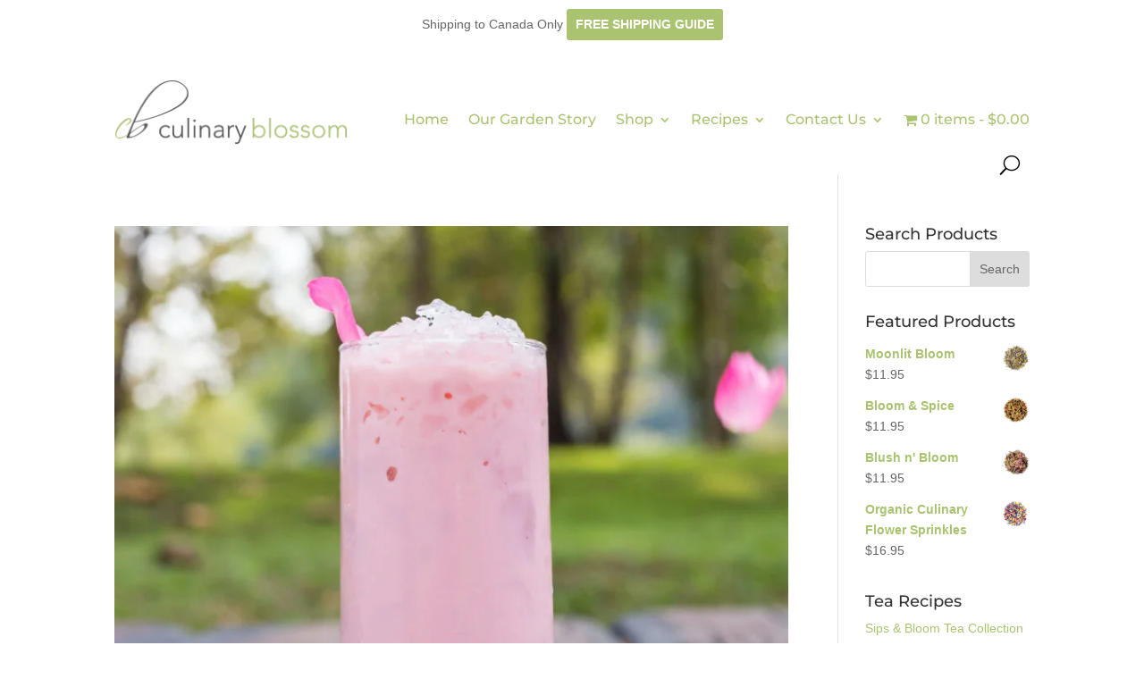

--- FILE ---
content_type: text/css
request_url: https://culinaryblossom.com/wp-content/litespeed/ucss/d0948847a9a3698ccd8be81890e22a4a.css?ver=55557
body_size: 1540
content:
.wp-lightbox-container button:focus-visible{outline:3px auto #5a5a5a40;outline:3px auto -webkit-focus-ring-color;outline-offset:3px}.wp-lightbox-container button:not(:hover):not(:active):not(.has-background){background-color:#5a5a5a40;border:0}.wp-lightbox-overlay .close-button:not(:hover):not(:active):not(.has-background){background:0 0;border:0}ul{box-sizing:border-box}:root{--wp--preset--font-size--normal:16px;--wp--preset--font-size--huge:42px}.screen-reader-text{-webkit-clip-path:inset(50%)}.screen-reader-text:focus{-webkit-clip-path:none;font-size:1em;clip:auto!important;background-color:#fff;border-radius:3px;box-shadow:0 0 2px 2px rgba(0,0,0,.6);clip-path:none;color:#2b2d2f;display:block;font-size:.875rem;font-weight:700;height:auto;left:5px;line-height:normal;padding:15px 23px 14px;text-decoration:none;top:5px;width:auto;z-index:100000}html :where(img[class*=wp-image-]){height:auto;max-width:100%}.wpmenucart-icon-shopping-cart-0:before{font-family:WPMenuCart;speak:none;font-style:normal;font-weight:400;display:inline;width:auto;height:auto;line-height:normal;text-decoration:inherit;-webkit-font-smoothing:antialiased;vertical-align:baseline;background-image:none;background-position:0 0;background-repeat:repeat;margin-top:0;margin-right:.25em;content:""}.cartcontents+.amount:before{content:"-";margin:0 .25em}li.wpmenucartli a.wpmenucart-contents span{display:inline-block!important}.woocommerce img{height:auto;max-width:100%}.woocommerce ul.product_list_widget li img{float:right;margin-left:4px;width:32px;height:auto;box-shadow:none}@media only screen and (max-width:768px){:root{--woocommerce:#7f54b3;--wc-green:#7ad03a;--wc-red:#a00;--wc-orange:#ffba00;--wc-blue:#2ea2cc;--wc-primary:#7f54b3;--wc-primary-text:#fff;--wc-secondary:#e9e6ed;--wc-secondary-text:#515151;--wc-highlight:#b3af54;--wc-highligh-text:#fff;--wc-content-bg:#fff;--wc-subtext:#767676}}:root{--woocommerce:#7f54b3;--wc-green:#7ad03a;--wc-red:#a00;--wc-orange:#ffba00;--wc-blue:#2ea2cc;--wc-primary:#7f54b3;--wc-primary-text:#fff;--wc-secondary:#e9e6ed;--wc-secondary-text:#515151;--wc-highlight:#b3af54;--wc-highligh-text:#fff;--wc-content-bg:#fff;--wc-subtext:#767676}@font-face{font-display:swap;font-family:star;src:url(/wp-content/plugins/woocommerce/assets/fonts/WooCommerce.woff2)format("woff2"),url(/wp-content/plugins/woocommerce/assets/fonts/WooCommerce.woff)format("woff"),url(/wp-content/plugins/woocommerce/assets/fonts/WooCommerce.ttf)format("truetype");font-weight:400;font-style:normal}@font-face{font-display:swap;font-family:WooCommerce;src:url(/wp-content/plugins/woocommerce/assets/fonts/WooCommerce.woff2)format("woff2"),url(/wp-content/plugins/woocommerce/assets/fonts/WooCommerce.woff)format("woff"),url(/wp-content/plugins/woocommerce/assets/fonts/WooCommerce.ttf)format("truetype");font-weight:400;font-style:normal}.woocommerce ul.product_list_widget{list-style:none outside;padding:0;margin:0}.woocommerce ul.product_list_widget li{padding:4px 0;margin:0;list-style:none}.woocommerce ul.product_list_widget li:after,.woocommerce ul.product_list_widget li:before{content:" ";display:table}.woocommerce ul.product_list_widget li:after,.wp-pagenavi{clear:both}.woocommerce ul.product_list_widget li a{display:block;font-weight:700}.wp-pagenavi a{text-decoration:none;border:1px solid #bfbfbf;padding:3px 5px;margin:2px}.wp-pagenavi a:hover{border-color:#000}#hollerbox-popup-content{display:none!important}@media (max-width:600px){.holler-box.holler-notification-box .positioner:not(:has(.notification-closed)){left:0;right:0}}.et_pb_text_align_center{text-align:center}.et_pb_text_align_right{text-align:right}button::-moz-focus-inner{padding:0;border:0}body,p{font-size:16px;line-height:1.8em}#footer-widgets .footer-widget a,#footer-widgets .footer-widget li a:hover,.et-social-icon a:hover,.et_pb_widget li a:hover,.footer-widget h4,.mobile_menu_bar:after,.mobile_menu_bar:before,.wp-pagenavi a:hover{color:#aac371}.footer-widget li:before,.nav li ul{border-color:#aac371!important}#footer-info,.footer-widget,.footer-widget li,.footer-widget li a{font-size:14px}.footer-widget .et_pb_widget div,.footer-widget .et_pb_widget label,.footer-widget .et_pb_widget ul{line-height:1.3em}#footer-bottom{background-color:rgba(255,255,255,.32);background-color:transparent;padding:15px 0 5px}#footer-bottom .et-social-icon a{font-size:16px;color:#aac371}h2,h4{line-height:1.1em}@media only screen and (min-width:981px){#main-footer .footer-widget h4{font-size:18px}}@media only screen and (min-width:1350px){.et_pb_row{padding:27px 0}.et_pb_section{padding:54px 0}}h2{font-size:32px}h4{font-size:22px}body,h2,h4,input{font-family:"Montserrat",Helvetica,Arial,Lucida,sans-serif}a{color:#aac371!important}input[type=email],input[type=text]{background-color:#fff;border:1px solid #bbb;padding:15px;color:#4e4e4e}#footer-widgets .footer-widget li a{color:#333;text-decoration:none}.footer-widget{float:left;color:#333}#main-footer{background-color:#fff}.et-menu,nav.et-menu-nav{float:left;margin-top:20px}.free-shipping{background:#aac371;color:#fff!important;padding:5px 10px;display:inline-block;-webkit-border-radius:3px;-moz-border-radius:3px;border-radius:3px;font-weight:700!important;transition:all .5s}p{padding-bottom:1em;font-weight:400;line-height:1.8}@media (min-width:981px){#main-content .container:before{position:absolute;top:0;width:0;height:100%;background-color:#e2e2e2;content:""}}#main-content .container:before{position:absolute;top:0;width:0;height:100%;background-color:#e2e2e2;content:""}h2,h4{font-weight:300}.woocommerce{background:#fff!important}input[type=submit i]{appearance:auto;user-select:none;white-space:pre;align-items:flex-start;text-align:center;cursor:default;color:-internal-light-dark(#000,#fff);background-color:#aac371;box-sizing:border-box;padding:15px;border-width:0;border-style:outset;border-color:-internal-light-dark(#767676,#858585);border-image:initial}.screen-reader-text{clip:rect(1px,1px,1px,1px);word-wrap:normal!important;border:0;clip-path:inset(50%);height:1px;margin:-1px;overflow:hidden;overflow-wrap:normal!important;padding:0;position:absolute!important;width:1px}